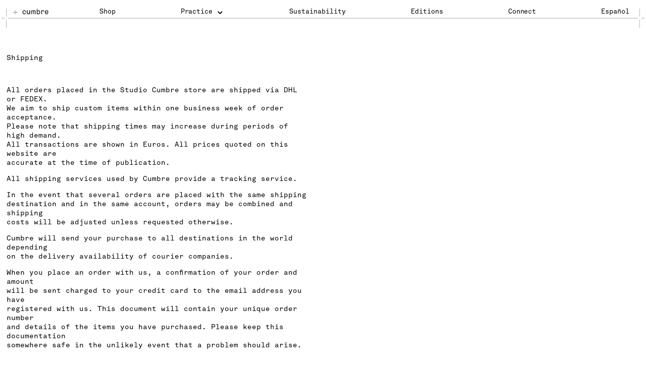

--- FILE ---
content_type: text/css
request_url: https://studiocumbre.com/wp-content/et-cache/145/et-core-unified-145.min.css?ver=1758724210
body_size: 686
content:
body{cursor:url('https://studiocumbre.com/wp-content/uploads/2022/06/mouse.png'),auto!important}.wpforms-field-label{font-family:AKKURAT!important;font-size:14px!important;font-weight:500!important}#wpforms-115-field_1{border-color:black;border-width:1px;border-radius:0px}#wpforms-115-field_2{border-color:black;border-width:1px;border-radius:0px}#wpforms-115-field_3{border-color:black;border-width:1px;border-radius:0px}#wpforms-submit-115{border-color:black;border-width:1px;border-radius:0px;width:100%;background-color:white}#wpforms-submit-115:hover{background-color:lightgray}.woocommerce.columns-3 ul.products li.product{margin-right:8%;width:28%}#page-container .woocommerce.columns-3 ul.products li.product:last-child{margin-right:0%!important;padding-right:0px!important}.added_to_cart{color:black}.wc-forward{color:black}.woocommerce-result-count{display:none}.woocommerce-ordering{display:none}.custom-menu .et_pb_menu__menu,.custom-menu .et-menu-nav,.custom-menu .et-menu{width:100%}.custom-menu .et-menu{justify-content:space-between!important}html,body{cursor:url("https://studiocumbre.com/wp-content/uploads/2022/06/mouse.png"),auto}.et_mobile_nav_menu:before{content:'Menu';position:absolute;right:40px;margin-top:5px;color:#000;font-size:16px;font-family:AKKURAT!important}#et_mobile_nav_menu:before{content:'Menu';position:absolute;right:33px;bottom:30px;color:#333;font-size:16px;font-family:AKKURAT!important}.mobile_nav.opened .mobile_menu_bar:before{content:'\4d';color:black}.et_mobile_menu{border-top:0}.et_mobile_menu li{text-align:center!important}.et_mobile_menu li li,.et_mobile_menu li ul{padding-left:0!important;color:black!important}.et_mobile_menu{min-width:100vw;margin-left:-50vw;color:black!important}.et_mobile_menu{min-height:100vh!important;min-height:-webkit-fill-available;padding-top:50px!important}html{height:-webkit-fill-available}.mobile_nav.opened .et_mobile_menu{display:block!important}.et_pb_menu .et_mobile_menu .menu-item-has-children>a,#main-header .et_mobile_menu .menu-item-has-children>a{background-color:transparent;position:relative}.et_pb_menu .et_mobile_menu .menu-item-has-children>a:after,#main-header .et_mobile_menu .menu-item-has-children>a:after{font-family:'AKKURAT';text-align:center;speak:none;font-weight:600;font-variant:normal;text-transform:none;-webkit-font-smoothing:antialiased;position:absolute;font-size:18px;content:'+';top:11px;right:13px}.et_pb_menu .et_mobile_menu .menu-item-has-children.visible>a:after,#main-header .et_mobile_menu .menu-item-has-children.visible>a:after{content:'-'}.et_pb_menu .et_mobile_menu ul.sub-menu,#main-header .et_mobile_menu ul.sub-menu,.et-db #et-boc .et-l .et_pb_menu .et_mobile_menu li ul.sub-menu{display:none!important;visibility:hidden!important;transition:all 1.5s ease-in-out}.et_pb_menu .et_mobile_menu li.visible>ul.sub-menu,#main-header .et_mobile_menu li.visible>ul.sub-menu,.et-db #et-boc .et-l #main-header .et_mobile_menu li.visible>ul.sub-menu,.et-db #et-boc .et-l .et_pb_fullwidth_menu .et_mobile_menu li.visible>ul.sub-menu,.et-db #et-boc .et-l .et_pb_menu .et_mobile_menu li.visible>ul.sub-menu{display:block!important;visibility:visible!important}.xt_woofc-title{font-family:'AKKURAT'!important}.xt_woofc-product-title-inner{font-family:'AKKURAT'!important}.woocommerce-Price-amount{font-family:'AKKURAT'!important}.xt_woofc-delete-icon{font-family:'AKKURAT'!important}.xt_woofc-footer-label{font-family:'AKKURAT'!important}#quantity_63089fa7d1bb5{font-family:'AKKURAT'!important;font-style:normal!important}.cart-subtotal{font-family:'AKKURAT'!important}.order-total{font-family:'AKKURAT'!important}#wpforms-445-field_1{border-width:0px 0px 1px 0px;border-radius:0px;border-color:black!important;background-color:transparent;padding-left:0px;width:80%;font-size:14px}.wpforms-container ::-webkit-input-placeholder{color:#000}.wpforms-container :-moz-placeholder{color:#000;opacity:1}.wpforms-container ::-moz-placeholder{color:#000;opacity:1}.wpforms-container :-ms-input-placeholder{color:#000}.wpforms-container ::-ms-input-placeholder{color:#000}.wpforms-container ::placeholder{color:#000}#wpforms-submit-445{background-color:transparent;border-color:black;border-radius:0px;border-width:1px;margin-top:2px}#wpforms-submit-445:hover{background-color:white;border-color:black;color:black;border-radius:0px;border-width:1px;margin-top:2px}.mailcheck-suggestion{color:black}.mouse{cursor:url("https://studiocumbre.com/wp-content/uploads/2022/06/mouse.png"),auto}.my_shop .woocommerce.columns-3 ul.products li.product:nth-child(3n){margin-right:0}

--- FILE ---
content_type: text/css
request_url: https://studiocumbre.com/wp-content/et-cache/145/et-core-unified-tb-7-tb-1467-deferred-145.min.css?ver=1758724210
body_size: 151
content:
@font-face{font-family:"AKKURAT";font-display:swap;src:url("https://studiocumbre.com/wp-content/uploads/et-fonts/Akkurat-Mono.otf") format("opentype")}@font-face{font-family:"AKKURAT";font-display:swap;src:url("https://studiocumbre.com/wp-content/uploads/et-fonts/Akkurat-Mono.otf") format("opentype")}.et_pb_section_0_tb_footer.et_pb_section,.et_pb_section_1_tb_footer.et_pb_section{padding-top:28px;padding-bottom:0px}.et_pb_row_0_tb_footer{border-top-width:1px}.et_pb_row_0_tb_footer.et_pb_row{padding-top:12px!important;padding-bottom:14px!important;margin-bottom:0px!important;padding-top:12px;padding-bottom:14px}.et_pb_row_0_tb_footer,body #page-container .et-db #et-boc .et-l .et_pb_row_0_tb_footer.et_pb_row,body.et_pb_pagebuilder_layout.single #page-container #et-boc .et-l .et_pb_row_0_tb_footer.et_pb_row,body.et_pb_pagebuilder_layout.single.et_full_width_page #page-container #et-boc .et-l .et_pb_row_0_tb_footer.et_pb_row{max-width:100%}.et_pb_text_0_tb_footer.et_pb_text,.et_pb_text_1_tb_footer.et_pb_text,.et_pb_text_2_tb_footer.et_pb_text,.et_pb_text_3_tb_footer.et_pb_text,.et_pb_text_3_tb_footer.et_pb_text a,.et_pb_text_4_tb_footer.et_pb_text,.et_pb_text_4_tb_footer.et_pb_text a{color:#000000!important}.et_pb_text_0_tb_footer,.et_pb_text_1_tb_footer,.et_pb_text_2_tb_footer,.et_pb_text_3_tb_footer{font-family:'AKKURAT',Helvetica,Arial,Lucida,sans-serif}.et_pb_text_4_tb_footer{font-family:'AKKURAT',Helvetica,Arial,Lucida,sans-serif;width:100%;max-width:71%}.et_pb_section_0_tb_footer,.et_pb_section_1_tb_footer{margin-left:auto!important;margin-right:auto!important}.et_pb_text_4_tb_footer.et_pb_module{margin-left:auto!important;margin-right:0px!important}@media only screen and (min-width:981px){.et_pb_section_0_tb_footer,.et_pb_section_1_tb_footer{max-width:1440px}.et_pb_row_0_tb_footer,body #page-container .et-db #et-boc .et-l .et_pb_row_0_tb_footer.et_pb_row,body.et_pb_pagebuilder_layout.single #page-container #et-boc .et-l .et_pb_row_0_tb_footer.et_pb_row,body.et_pb_pagebuilder_layout.single.et_full_width_page #page-container #et-boc .et-l .et_pb_row_0_tb_footer.et_pb_row{width:98%}}@media only screen and (max-width:980px){.et_pb_section_0_tb_footer,.et_pb_section_1_tb_footer{max-width:1440px}.et_pb_row_0_tb_footer{border-top-width:1px}}@media only screen and (max-width:767px){.et_pb_row_0_tb_footer{border-top-width:1px}.et_pb_row_0_tb_footer,body #page-container .et-db #et-boc .et-l .et_pb_row_0_tb_footer.et_pb_row,body.et_pb_pagebuilder_layout.single #page-container #et-boc .et-l .et_pb_row_0_tb_footer.et_pb_row,body.et_pb_pagebuilder_layout.single.et_full_width_page #page-container #et-boc .et-l .et_pb_row_0_tb_footer.et_pb_row{width:95%}.et_pb_text_0_tb_footer,.et_pb_text_1_tb_footer,.et_pb_text_2_tb_footer{margin-bottom:20px!important}.et_pb_text_4_tb_footer{margin-top:11px!important}.et_pb_row_0_tb_footer.et_pb_row{margin-left:auto!important;margin-right:auto!important}.et_pb_text_4_tb_footer.et_pb_module{margin-left:0px!important;margin-right:auto!important}}@font-face{font-family:"AKKURAT";font-display:swap;src:url("https://studiocumbre.com/wp-content/uploads/et-fonts/Akkurat-Mono.otf") format("opentype")}